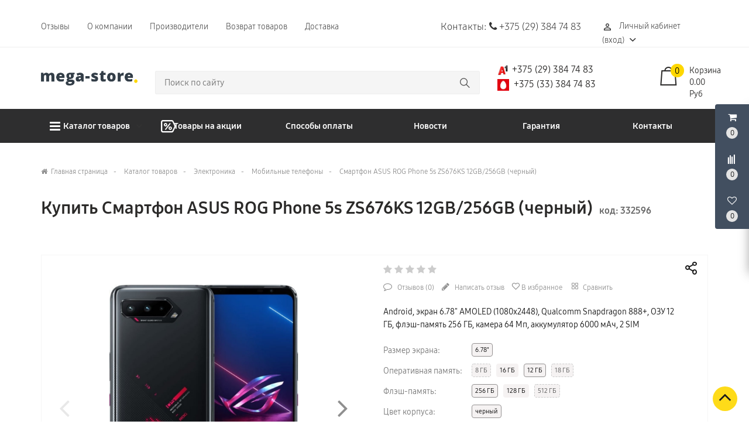

--- FILE ---
content_type: text/css
request_url: https://mega-store.by/frontend/css/pages/product-detailt.css?v=1.73996121
body_size: 1183
content:
.price_name_pre{font-size:18px;padding-right:5px}.PRODUCT_DETAIL_OUTER .MAIN_OFFER_BLOCK .old_price{font-size:16px;padding:5px 5px 0 10px;vertical-align:5px}.text-credit{background:transparent url(/customstatic/installment-sign.svg) no-repeat scroll 0 0/22px auto;color:#1a1a1a;display:table;font-size:14px;font-weight:400;line-height:23px;margin-bottom:0;margin-top:14px;padding:0 0 0 29px;cursor:pointer}.text-credit .tc-it{border-bottom:1px dotted #4d4d4d}.form-control:focus{border-color:#ccc;box-shadow:inset 0 1px 1px rgba(0,0,0,.075),0 0 8px rgba(0,0,0,.04);outline:0 none}.modal_rasrochka .sr_one_name{color:#333}.modal_rasrochka .white_content{background-color:#fff}.modal_rasrochka .help-block{font-size:12px;line-height:16px}.modal_rasrochka .send-dbd-form{background-color:#fed700;border-radius:6px;color:#fff;cursor:pointer;display:inline-table;font-size:14px;font-weight:500;margin:0 0 5px;padding:10px 25px}.modal_rasrochka .send-dbd-form:hover{opacity:.8}.modal_rasrochka .grey_color_fmr{background-color:#f7f8fa;color:#909399}.modal_rasrochka .modal-body{border-radius:4px;overflow:hidden;padding:0}.modal_rasrochka .inner_rpb{padding:20px 30px}.modal_rasrochka .inner_rpb .inner_rpb{width:100%}.modal_rasrochka .inner_rpb img{display:table;margin:0 auto;max-height:250px;padding:15px 31px;width:auto;max-width:100%}.modal_rasrochka .inner_rpb .outer_img{padding:15px 20px}.modal_rasrochka .rbp_prod_name{color:#909399;font-size:15px;font-weight:300;line-height:24px;margin:1px 0;text-align:center}.modal_rasrochka .rpb_code{border:1px solid #d5d7db;border-radius:2px;display:table;font-size:11px;margin:20px auto;padding:1px 8px 2px}.modal_rasrochka .rbp_dop_block{color:#333;margin:25px 0}.modal_rasrochka .rbp_dop_block .rbp_dop_block_inner{color:#abaeb3;display:flex}.modal_rasrochka .rbp_dop_block .rpb-i-ico{color:#abaeb3;text-align:center;width:21px}.modal_rasrochka .rbp_dop_block .rbp_i_1{color:#abaeb3;font-size:12px;padding:3px 0 0 9px}.modal_rasrochka .inner-rbr{padding:20px}.modal_rasrochka .inner-rbr .rbr_row1{color:#333;margin:4px 0 10px;padding:0 0 10px;position:relative}.modal_rasrochka .inner-rbr .rbr_row1:after{background-color:#d5d7db;bottom:0;content:"";display:initial;height:1px;left:50%;margin-left:-10px;padding:0;position:absolute;right:0;width:20px}.modal_rasrochka .inner-rbr .rbr_row1 .rbr_row1_price{color:#333;font-size:22px;font-weight:600}.modal_rasrochka .inner-rbr .rbr_row1 .rbr_row1_text{color:#333;font-size:14px;font-weight:500}.modal_rasrochka .inner-rbr .rbr_row2{color:#333}.modal_rasrochka .inner-rbr .rbr_row2_price{color:#333;font-size:20px;line-height:26px;padding-bottom:5px}.modal_rasrochka .inner-rbr .rbr_row2_text,.modal_rasrochka .sr_one_p{color:#909399;font-size:12px;font-weight:300}.modal_rasrochka .row_slr{margin:25px 0 0}.modal_rasrochka .bottomTextbbn{margin-top:32px;padding-left:21px;position:relative}.modal_rasrochka .bottomTextbbn .icon-info{color:#909399;left:0;position:absolute;top:2px}.modal_rasrochka .bottomTextbbn .bottomTextbbni{color:#909399;font-size:10px}.modal_rasrochka .formElement{margin:15px 0 0}.modal_rasrochka .formElement label{color:#333;display:inline-block;font-size:14px;font-weight:400;margin-bottom:5px;max-width:100%}.modal_rasrochka .messageSuccess{background-color:#fff;border:1px solid #10732c;border-radius:6px;color:#10732c;font-size:14px;padding:5px 10px;position:relative;top:-10px}.modal_rasrochka .zdes{color:#fed700}.modal_rasrochka .close_modal{color:#999;font-size:14px;position:absolute;right:17px;top:16px;cursor:pointer;z-index:102}@media (max-width:768px){.site-product-info-block{border:0 solid #f6f6f6;padding:10px 0 0}.site-product-param-block{padding:10px 0 0}.price_beznal_outer{padding:12px 0 5px}.main-tab-content{border:1px solid #eee;padding:0 20px 20px}.modal_rasrochka .inner_rpb .outer_img{padding:0 20px}.modal_rasrochka .inner_rpb img{max-height:190px}.modal_rasrochka .rpb_code{margin:7px auto}.modal_rasrochka .rbp_dop_block{margin:8px 0}.rbr_row2 .text-left,.rbr_row2 .text-right{text-align:center!important}.formElement .form-group{margin-bottom:2px}}